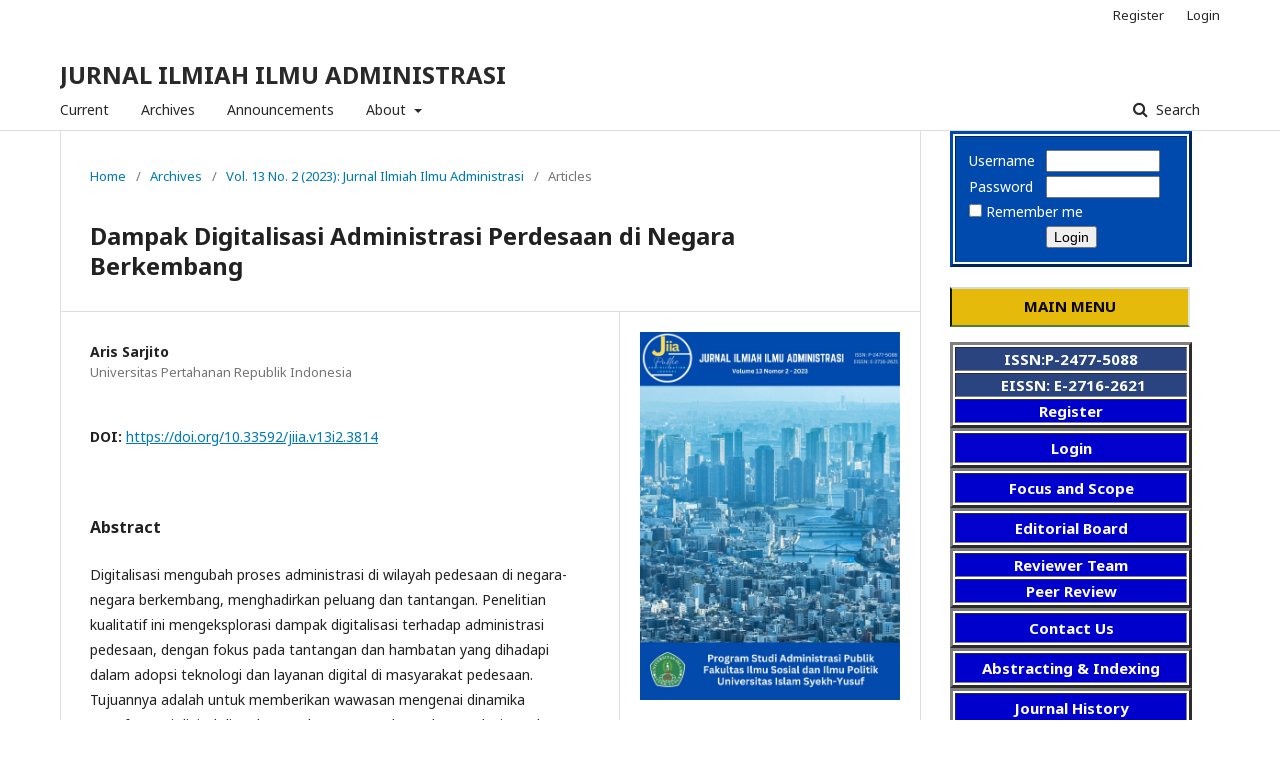

--- FILE ---
content_type: text/html; charset=utf-8
request_url: https://ejournal.unis.ac.id/index.php/JIIA/article/view/3814
body_size: 7951
content:
	<!DOCTYPE html>
<html lang="en-US" xml:lang="en-US">
<head>
	<meta charset="utf-8">
	<meta name="viewport" content="width=device-width, initial-scale=1.0">
	<title>
		Dampak Digitalisasi Administrasi Perdesaan di Negara Berkembang
							| JURNAL ILMIAH ILMU ADMINISTRASI
			</title>

	
<link rel="icon" href="https://ejournal.unis.ac.id/public/journals/10/favicon_en_US.png">
<meta name="generator" content="Open Journal Systems 3.2.1.5">
<link rel="schema.DC" href="https://purl.org/dc/elements/1.1/" />
<meta name="DC.Creator.PersonalName" content="Aris Sarjito"/>
<meta name="DC.Date.created" scheme="ISO8601" content="2023-12-22"/>
<meta name="DC.Date.dateSubmitted" scheme="ISO8601" content="2023-08-25"/>
<meta name="DC.Date.issued" scheme="ISO8601" content="2023-12-09"/>
<meta name="DC.Date.modified" scheme="ISO8601" content="2024-06-09"/>
<meta name="DC.Description" xml:lang="en" content=""/>
<meta name="DC.Description" xml:lang="id" content="Digitalisasi mengubah proses administrasi di wilayah pedesaan di negara-negara berkembang, menghadirkan peluang dan tantangan. Penelitian kualitatif ini mengeksplorasi dampak digitalisasi terhadap administrasi pedesaan, dengan fokus pada tantangan dan hambatan yang dihadapi dalam adopsi teknologi dan layanan digital di masyarakat pedesaan. Tujuannya adalah untuk memberikan wawasan mengenai dinamika transformasi digital di pedesaan dan menawarkan rekomendasi untuk mendorong digitalisasi yang efektif dalam administrasi pedesaan. Metode penelitian kualitatif, termasuk wawancara, diskusi kelompok terfokus, dan analisis dokumen, digunakan untuk mengumpulkan data dari beragam pemangku kepentingan di daerah pedesaan. Temuan-temuan yang ada menunjukkan bahwa meskipun digitalisasi mempunyai potensi untuk meningkatkan efisiensi dan penyediaan layanan dalam pemerintahan pedesaan, tantangan-tantangan seperti terbatasnya akses terhadap teknologi, kesenjangan literasi digital, dan infrastruktur yang tidak memadai menghambat penerapan digitalisasi secara luas. Kesimpulannya, menjembatani kesenjangan digital dalam pemerintahan pedesaan memerlukan intervensi yang ditargetkan untuk mengatasi kesenjangan teknologi, pendidikan, dan infrastruktur. Penelitian ini merekomendasikan strategi untuk mendorong digitalisasi dalam pemerintahan pedesaan, termasuk program pelatihan yang disesuaikan, pembangunan infrastruktur, dan inisiatif keterlibatan masyarakat.
&amp;nbsp;
Kata Kunci: administrasi pedesaan, adopsi teknologi, digitalisasi, kesenjangan digital, negara berkembang."/>
<meta name="DC.Format" scheme="IMT" content="application/pdf"/>
<meta name="DC.Identifier" content="3814"/>
<meta name="DC.Identifier.pageNumber" content="106-124"/>
<meta name="DC.Identifier.DOI" content="10.33592/jiia.v13i2.3814"/>
<meta name="DC.Identifier.URI" content="https://ejournal.unis.ac.id/index.php/JIIA/article/view/3814"/>
<meta name="DC.Language" scheme="ISO639-1" content="id"/>
<meta name="DC.Rights" content="Copyright (c) 2023 "/>
<meta name="DC.Rights" content=""/>
<meta name="DC.Source" content="JURNAL ILMIAH ILMU ADMINISTRASI"/>
<meta name="DC.Source.ISSN" content="2716-2621"/>
<meta name="DC.Source.Issue" content="2"/>
<meta name="DC.Source.Volume" content="13"/>
<meta name="DC.Source.URI" content="https://ejournal.unis.ac.id/index.php/JIIA"/>
<meta name="DC.Title" content="Dampak Digitalisasi Administrasi Perdesaan di Negara Berkembang"/>
<meta name="DC.Type" content="Text.Serial.Journal"/>
<meta name="DC.Type.articleType" content="Articles"/>
<meta name="gs_meta_revision" content="1.1"/>
<meta name="citation_journal_title" content="JURNAL ILMIAH ILMU ADMINISTRASI"/>
<meta name="citation_journal_abbrev" content="JIIA"/>
<meta name="citation_issn" content="2716-2621"/> 
<meta name="citation_author" content="Aris Sarjito"/>
<meta name="citation_title" content="Dampak Digitalisasi Administrasi Perdesaan di Negara Berkembang"/>
<meta name="citation_language" content="id"/>
<meta name="citation_date" content="2023/12/22"/>
<meta name="citation_volume" content="13"/>
<meta name="citation_issue" content="2"/>
<meta name="citation_firstpage" content="106"/>
<meta name="citation_lastpage" content="124"/>
<meta name="citation_doi" content="10.33592/jiia.v13i2.3814"/>
<meta name="citation_abstract_html_url" content="https://ejournal.unis.ac.id/index.php/JIIA/article/view/3814"/>
<meta name="citation_pdf_url" content="https://ejournal.unis.ac.id/index.php/JIIA/article/download/3814/2215"/>
<link rel="alternate" type="application/atom+xml" href="https://ejournal.unis.ac.id/index.php/JIIA/gateway/plugin/AnnouncementFeedGatewayPlugin/atom">
<link rel="alternate" type="application/rdf+xml" href="https://ejournal.unis.ac.id/index.php/JIIA/gateway/plugin/AnnouncementFeedGatewayPlugin/rss">
<link rel="alternate" type="application/rss+xml" href="https://ejournal.unis.ac.id/index.php/JIIA/gateway/plugin/AnnouncementFeedGatewayPlugin/rss2">
	<link rel="stylesheet" href="https://ejournal.unis.ac.id/index.php/JIIA/$$$call$$$/page/page/css?name=stylesheet" type="text/css" /><link rel="stylesheet" href="//fonts.googleapis.com/css?family=Noto+Sans:400,400italic,700,700italic" type="text/css" /><link rel="stylesheet" href="https://cdnjs.cloudflare.com/ajax/libs/font-awesome/4.7.0/css/font-awesome.css?v=3.2.1.5" type="text/css" />
</head>
<body class="pkp_page_article pkp_op_view" dir="ltr">

	<div class="pkp_structure_page">

				<header class="pkp_structure_head" id="headerNavigationContainer" role="banner">
						 <nav class="cmp_skip_to_content" aria-label="Jump to content links">
	<a href="#pkp_content_main">Skip to main content</a>
	<a href="#siteNav">Skip to main navigation menu</a>
		<a href="#pkp_content_footer">Skip to site footer</a>
</nav>

			<div class="pkp_head_wrapper">

				<div class="pkp_site_name_wrapper">
					<button class="pkp_site_nav_toggle">
						<span>Open Menu</span>
					</button>
										<div class="pkp_site_name">
																<a href="						https://ejournal.unis.ac.id/index.php/JIIA/index
					" class="is_text">JURNAL ILMIAH ILMU ADMINISTRASI</a>
										</div>
				</div>

				
				<nav class="pkp_site_nav_menu" aria-label="Site Navigation">
					<a id="siteNav"></a>
					<div class="pkp_navigation_primary_row">
						<div class="pkp_navigation_primary_wrapper">
																				<ul id="navigationPrimary" class="pkp_navigation_primary pkp_nav_list">
								<li class="">
				<a href="https://ejournal.unis.ac.id/index.php/JIIA/issue/current">
					Current
				</a>
							</li>
								<li class="">
				<a href="https://ejournal.unis.ac.id/index.php/JIIA/issue/archive">
					Archives
				</a>
							</li>
								<li class="">
				<a href="https://ejournal.unis.ac.id/index.php/JIIA/announcement">
					Announcements
				</a>
							</li>
								<li class="">
				<a href="https://ejournal.unis.ac.id/index.php/JIIA/about">
					About
				</a>
									<ul>
																					<li class="">
									<a href="https://ejournal.unis.ac.id/index.php/JIIA/about">
										About the Journal
									</a>
								</li>
																												<li class="">
									<a href="https://ejournal.unis.ac.id/index.php/JIIA/about/submissions">
										Submissions
									</a>
								</li>
																												<li class="">
									<a href="https://ejournal.unis.ac.id/index.php/JIIA/about/contact">
										Contact
									</a>
								</li>
																		</ul>
							</li>
			</ul>

				

																									
	<form class="pkp_search pkp_search_desktop" action="https://ejournal.unis.ac.id/index.php/JIIA/search/search" method="get" role="search" aria-label="Article Search">
		<input type="hidden" name="csrfToken" value="cbec41269e66e7d5bdcb317ee5eb17a7">
				
			<input name="query" value="" type="text" aria-label="Search Query">
		

		<button type="submit">
			Search
		</button>
		<div class="search_controls" aria-hidden="true">
			<a href="https://ejournal.unis.ac.id/index.php/JIIA/search/search" class="headerSearchPrompt search_prompt" aria-hidden="true">
				Search
			</a>
			<a href="#" class="search_cancel headerSearchCancel" aria-hidden="true"></a>
			<span class="search_loading" aria-hidden="true"></span>
		</div>
	</form>
													</div>
					</div>
					<div class="pkp_navigation_user_wrapper" id="navigationUserWrapper">
							<ul id="navigationUser" class="pkp_navigation_user pkp_nav_list">
								<li class="profile">
				<a href="https://ejournal.unis.ac.id/index.php/JIIA/user/register">
					Register
				</a>
							</li>
								<li class="profile">
				<a href="https://ejournal.unis.ac.id/index.php/JIIA/login">
					Login
				</a>
							</li>
										</ul>

					</div>
																			
	<form class="pkp_search pkp_search_mobile" action="https://ejournal.unis.ac.id/index.php/JIIA/search/search" method="get" role="search" aria-label="Article Search">
		<input type="hidden" name="csrfToken" value="cbec41269e66e7d5bdcb317ee5eb17a7">
				
			<input name="query" value="" type="text" aria-label="Search Query">
		

		<button type="submit">
			Search
		</button>
		<div class="search_controls" aria-hidden="true">
			<a href="https://ejournal.unis.ac.id/index.php/JIIA/search/search" class="headerSearchPrompt search_prompt" aria-hidden="true">
				Search
			</a>
			<a href="#" class="search_cancel headerSearchCancel" aria-hidden="true"></a>
			<span class="search_loading" aria-hidden="true"></span>
		</div>
	</form>
									</nav>
			</div><!-- .pkp_head_wrapper -->
		</header><!-- .pkp_structure_head -->

						<div class="pkp_structure_content has_sidebar">
			<div class="pkp_structure_main" role="main">
				<a id="pkp_content_main"></a>

<div class="page page_article">
			<nav class="cmp_breadcrumbs" role="navigation" aria-label="You are here:">
	<ol>
		<li>
			<a href="https://ejournal.unis.ac.id/index.php/JIIA/index">
				Home
			</a>
			<span class="separator">/</span>
		</li>
		<li>
			<a href="https://ejournal.unis.ac.id/index.php/JIIA/issue/archive">
				Archives
			</a>
			<span class="separator">/</span>
		</li>
					<li>
				<a href="https://ejournal.unis.ac.id/index.php/JIIA/issue/view/248">
					Vol. 13 No. 2 (2023): Jurnal Ilmiah Ilmu Administrasi
				</a>
				<span class="separator">/</span>
			</li>
				<li class="current" aria-current="page">
			<span aria-current="page">
									Articles
							</span>
		</li>
	</ol>
</nav>
	
			<article class="obj_article_details">

			<h1 class="page_title">
		Dampak Digitalisasi Administrasi Perdesaan di Negara Berkembang
	</h1>
	
	<div class="row">
		<div class="main_entry">

							<section class="item authors">
					<h2 class="pkp_screen_reader">Authors</h2>
					<ul class="authors">
											<li>
							<span class="name">
								Aris Sarjito
							</span>
															<span class="affiliation">
									Universitas Pertahanan Republik Indonesia
																	</span>
																				</li>
										</ul>
				</section>
			
																												<section class="item doi">
						<h2 class="label">
														DOI:
						</h2>
						<span class="value">
							<a href="https://doi.org/10.33592/jiia.v13i2.3814">
								https://doi.org/10.33592/jiia.v13i2.3814
							</a>
						</span>
					</section>
							
						
										<section class="item abstract">
					<h2 class="label">Abstract</h2>
					<p>Digitalisasi mengubah proses administrasi di wilayah pedesaan di negara-negara berkembang, menghadirkan peluang dan tantangan. Penelitian kualitatif ini mengeksplorasi dampak digitalisasi terhadap administrasi pedesaan, dengan fokus pada tantangan dan hambatan yang dihadapi dalam adopsi teknologi dan layanan digital di masyarakat pedesaan. Tujuannya adalah untuk memberikan wawasan mengenai dinamika transformasi digital di pedesaan dan menawarkan rekomendasi untuk mendorong digitalisasi yang efektif dalam administrasi pedesaan. Metode penelitian kualitatif, termasuk wawancara, diskusi kelompok terfokus, dan analisis dokumen, digunakan untuk mengumpulkan data dari beragam pemangku kepentingan di daerah pedesaan. Temuan-temuan yang ada menunjukkan bahwa meskipun digitalisasi mempunyai potensi untuk meningkatkan efisiensi dan penyediaan layanan dalam pemerintahan pedesaan, tantangan-tantangan seperti terbatasnya akses terhadap teknologi, kesenjangan literasi digital, dan infrastruktur yang tidak memadai menghambat penerapan digitalisasi secara luas. Kesimpulannya, menjembatani kesenjangan digital dalam pemerintahan pedesaan memerlukan intervensi yang ditargetkan untuk mengatasi kesenjangan teknologi, pendidikan, dan infrastruktur. Penelitian ini merekomendasikan strategi untuk mendorong digitalisasi dalam pemerintahan pedesaan, termasuk program pelatihan yang disesuaikan, pembangunan infrastruktur, dan inisiatif keterlibatan masyarakat.</p>
<p> </p>
<p><strong>Kata Kunci:</strong> administrasi pedesaan, adopsi teknologi, digitalisasi, kesenjangan digital, negara berkembang.</p>
				</section>
			
			

																			
						
		</div><!-- .main_entry -->

		<div class="entry_details">

										<div class="item cover_image">
					<div class="sub_item">
													<a href="https://ejournal.unis.ac.id/index.php/JIIA/issue/view/248">
								<img src="https://ejournal.unis.ac.id/public/journals/10/cover_issue_248_en_US.jpg" alt="">
							</a>
											</div>
				</div>
			
										<div class="item galleys">
					<h2 class="pkp_screen_reader">
						Downloads
					</h2>
					<ul class="value galleys_links">
													<li>
								
	
							

<a class="obj_galley_link pdf" href="https://ejournal.unis.ac.id/index.php/JIIA/article/view/3814/2215">

		
	PDF (Bahasa Indonesia)

	</a>
							</li>
											</ul>
				</div>
						
						<div class="item published">
				<section class="sub_item">
					<h2 class="label">
						Published
					</h2>
					<div class="value">
																			<span>2023-12-22</span>
																	</div>
				</section>
							</div>
			
										<div class="item citation">
					<section class="sub_item citation_display">
						<h2 class="label">
							How to Cite
						</h2>
						<div class="value">
							<div id="citationOutput" role="region" aria-live="polite">
								<div class="csl-bib-body">
  <div class="csl-entry">Sarjito, A. (2023). Dampak Digitalisasi Administrasi Perdesaan di Negara Berkembang. <i>JURNAL ILMIAH ILMU ADMINISTRASI</i>, <i>13</i>(2), 106–124. https://doi.org/10.33592/jiia.v13i2.3814</div>
</div>
							</div>
							<div class="citation_formats">
								<button class="cmp_button citation_formats_button" aria-controls="cslCitationFormats" aria-expanded="false" data-csl-dropdown="true">
									More Citation Formats
								</button>
								<div id="cslCitationFormats" class="citation_formats_list" aria-hidden="true">
									<ul class="citation_formats_styles">
																					<li>
												<a
													aria-controls="citationOutput"
													href="https://ejournal.unis.ac.id/index.php/JIIA/citationstylelanguage/get/acm-sig-proceedings?submissionId=3814&amp;publicationId=3096"
													data-load-citation
													data-json-href="https://ejournal.unis.ac.id/index.php/JIIA/citationstylelanguage/get/acm-sig-proceedings?submissionId=3814&amp;publicationId=3096&amp;return=json"
												>
													ACM
												</a>
											</li>
																					<li>
												<a
													aria-controls="citationOutput"
													href="https://ejournal.unis.ac.id/index.php/JIIA/citationstylelanguage/get/acs-nano?submissionId=3814&amp;publicationId=3096"
													data-load-citation
													data-json-href="https://ejournal.unis.ac.id/index.php/JIIA/citationstylelanguage/get/acs-nano?submissionId=3814&amp;publicationId=3096&amp;return=json"
												>
													ACS
												</a>
											</li>
																					<li>
												<a
													aria-controls="citationOutput"
													href="https://ejournal.unis.ac.id/index.php/JIIA/citationstylelanguage/get/apa?submissionId=3814&amp;publicationId=3096"
													data-load-citation
													data-json-href="https://ejournal.unis.ac.id/index.php/JIIA/citationstylelanguage/get/apa?submissionId=3814&amp;publicationId=3096&amp;return=json"
												>
													APA
												</a>
											</li>
																					<li>
												<a
													aria-controls="citationOutput"
													href="https://ejournal.unis.ac.id/index.php/JIIA/citationstylelanguage/get/associacao-brasileira-de-normas-tecnicas?submissionId=3814&amp;publicationId=3096"
													data-load-citation
													data-json-href="https://ejournal.unis.ac.id/index.php/JIIA/citationstylelanguage/get/associacao-brasileira-de-normas-tecnicas?submissionId=3814&amp;publicationId=3096&amp;return=json"
												>
													ABNT
												</a>
											</li>
																					<li>
												<a
													aria-controls="citationOutput"
													href="https://ejournal.unis.ac.id/index.php/JIIA/citationstylelanguage/get/chicago-author-date?submissionId=3814&amp;publicationId=3096"
													data-load-citation
													data-json-href="https://ejournal.unis.ac.id/index.php/JIIA/citationstylelanguage/get/chicago-author-date?submissionId=3814&amp;publicationId=3096&amp;return=json"
												>
													Chicago
												</a>
											</li>
																					<li>
												<a
													aria-controls="citationOutput"
													href="https://ejournal.unis.ac.id/index.php/JIIA/citationstylelanguage/get/harvard-cite-them-right?submissionId=3814&amp;publicationId=3096"
													data-load-citation
													data-json-href="https://ejournal.unis.ac.id/index.php/JIIA/citationstylelanguage/get/harvard-cite-them-right?submissionId=3814&amp;publicationId=3096&amp;return=json"
												>
													Harvard
												</a>
											</li>
																					<li>
												<a
													aria-controls="citationOutput"
													href="https://ejournal.unis.ac.id/index.php/JIIA/citationstylelanguage/get/ieee?submissionId=3814&amp;publicationId=3096"
													data-load-citation
													data-json-href="https://ejournal.unis.ac.id/index.php/JIIA/citationstylelanguage/get/ieee?submissionId=3814&amp;publicationId=3096&amp;return=json"
												>
													IEEE
												</a>
											</li>
																					<li>
												<a
													aria-controls="citationOutput"
													href="https://ejournal.unis.ac.id/index.php/JIIA/citationstylelanguage/get/modern-language-association?submissionId=3814&amp;publicationId=3096"
													data-load-citation
													data-json-href="https://ejournal.unis.ac.id/index.php/JIIA/citationstylelanguage/get/modern-language-association?submissionId=3814&amp;publicationId=3096&amp;return=json"
												>
													MLA
												</a>
											</li>
																					<li>
												<a
													aria-controls="citationOutput"
													href="https://ejournal.unis.ac.id/index.php/JIIA/citationstylelanguage/get/turabian-fullnote-bibliography?submissionId=3814&amp;publicationId=3096"
													data-load-citation
													data-json-href="https://ejournal.unis.ac.id/index.php/JIIA/citationstylelanguage/get/turabian-fullnote-bibliography?submissionId=3814&amp;publicationId=3096&amp;return=json"
												>
													Turabian
												</a>
											</li>
																					<li>
												<a
													aria-controls="citationOutput"
													href="https://ejournal.unis.ac.id/index.php/JIIA/citationstylelanguage/get/vancouver?submissionId=3814&amp;publicationId=3096"
													data-load-citation
													data-json-href="https://ejournal.unis.ac.id/index.php/JIIA/citationstylelanguage/get/vancouver?submissionId=3814&amp;publicationId=3096&amp;return=json"
												>
													Vancouver
												</a>
											</li>
																			</ul>
																			<div class="label">
											Download Citation
										</div>
										<ul class="citation_formats_styles">
																							<li>
													<a href="https://ejournal.unis.ac.id/index.php/JIIA/citationstylelanguage/download/ris?submissionId=3814&amp;publicationId=3096">
														<span class="fa fa-download"></span>
														Endnote/Zotero/Mendeley (RIS)
													</a>
												</li>
																							<li>
													<a href="https://ejournal.unis.ac.id/index.php/JIIA/citationstylelanguage/download/bibtex?submissionId=3814&amp;publicationId=3096">
														<span class="fa fa-download"></span>
														BibTeX
													</a>
												</li>
																					</ul>
																	</div>
							</div>
						</div>
					</section>
				</div>
			
										<div class="item issue">

											<section class="sub_item">
							<h2 class="label">
								Issue
							</h2>
							<div class="value">
								<a class="title" href="https://ejournal.unis.ac.id/index.php/JIIA/issue/view/248">
									Vol. 13 No. 2 (2023): Jurnal Ilmiah Ilmu Administrasi
								</a>
							</div>
						</section>
					
											<section class="sub_item">
							<h2 class="label">
								Section
							</h2>
							<div class="value">
								Articles
							</div>
						</section>
									</div>
			
															
						
			

		</div><!-- .entry_details -->
	</div><!-- .row -->

</article>

	

</div><!-- .page -->

	</div><!-- pkp_structure_main -->

									<div class="pkp_structure_sidebar left" role="complementary" aria-label="Sidebar">
				<div class="pkp_block block_custom" id="customblock-konten">
	<div class="content">
		<form action="https://ejournal.unis.ac.id/index.php/JIIA/login/signIn" method="post">
<table style="border-color: #004aad; margin-top: -60px;" border="3" width="242">
<tbody>
<tr>
<td style="color: white; padding: 10px;" bgcolor="#004aad">
<table width="100%">
<tbody>
<tr>
<td><label for="sidebar-username">Username</label></td>
<td><input id="sidebar-username" class="textField" maxlength="32" name="username" size="12" type="text"></td>
</tr>
<tr>
<td><label for="sidebar-password">Password</label></td>
<td><input id="sidebar-password" class="textField" name="password" size="12" type="password"></td>
</tr>
<tr>
<td colspan="2"><input id="remember" name="remember" type="checkbox" value="1"> <label for="remember">Remember me</label></td>
</tr>
<tr>
<td style="text-align: center;" colspan="2"><input class="button" type="submit" value="Login"></td>
</tr>
</tbody>
</table>
</td>
</tr>
</tbody>
</table>
</form>
	</div>
</div>
<div class="pkp_block block_custom" id="customblock-MAINMENU">
	<div class="content">
		<p style="background-color: #e6ba0a; text-align: center; font-size: 15px; font-weight: bold; color: #white; /*!  */height: 40px; padding-top: 5px; border-bottom: 2px solid #547e37 !important; border-top: 2px solid #d1ddd2 !important; border-left: 2px solid #0b1c03 !important; border-right: 2px solid #dae8d5 !important; margin-top: -40px;"><span style="color: #090909;">MAIN MENU</span></p>
<div align="laft">
<table style="height: 40px;" border="3" width="242">
<tbody>
<tr>
<td style="text-align: center; color: white; font-size: 15px;" bgcolor="#29447E" width="180" height="120%"><a href="https://issn.brin.go.id/terbit/detail/1449220062"><strong><span style="color: white;">ISSN</span></strong><strong><span style="color: white;">:</span></strong><strong><span style="color: white;">P-2477-5088</span></strong></a></td>
</tr>
</tbody>
<tbody>
<tr>
<td style="text-align: center; color: white; font-size: 15px;" bgcolor="#29447E" width="180" height="120%"><a href="https://issn.brin.go.id/terbit/detail/1570696012"><strong><span style="color: white;">&nbsp;EISSN: E-2716-2621</span></strong></a></td>
</tr>
</tbody>
<tbody>
<tr>
<td style="text-align: center; color: #white; font-size: 15px;" bgcolor="mediumblue" width="180" height="120%"><span style="color: #ffffff;"><strong><a style="color: #ffffff;" href="https://ejournal.unis.ac.id/index.php/JIIA/user/register">Register</a></strong></span></td>
</tr>
</tbody>
</table>
<table style="height: 40px;" border="3" width="242">
<tbody>
<tr>
<td style="text-align: center; color: white; font-size: 15px;" bgcolor="mediumblue" width="180" height="120%"><span style="color: #ffffff;"><strong><a style="color: #ffffff;" href="https://ejournal.unis.ac.id/index.php/JIIA/login">Login</a></strong></span></td>
</tr>
</tbody>
</table>
<table style="height: 40px;" border="3" width="242">
<tbody>
<tr>
<td style="text-align: center; color: white; font-size: 15px;" bgcolor="mediumblue" width="180" height="110%"><span style="color: #ffffff;"><strong><a style="color: #ffffff;" href="https://ejournal.unis.ac.id/index.php/JIIA/fokus">Focus and Scope</a></strong></span></td>
</tr>
</tbody>
</table>
<table style="height: 40px;" border="3" width="242">
<tbody>
<tr>
<td style="text-align: center; color: white; font-size: 15px;" bgcolor="mediumblue" width="180" height="110%"><span style="color: #ffffff;"><strong><a style="color: #ffffff;" href="https://ejournal.unis.ac.id/index.php/JIIA/Editorial_team">Editorial Board</a></strong></span></td>
</tr>
</tbody>
</table>
<table style="height: 40px;" border="3" width="242">
<tbody>
<tr>
<td style="text-align: center; color: white; font-size: 15px;" bgcolor="mediumblue" width="180" height="110%"><span style="color: #ffffff;"><strong><a style="color: #ffffff;" href="https://ejournal.unis.ac.id/index.php/JIIA/Reviewer">Reviewer Team</a></strong></span></td>
</tr>
<tr>
<td style="text-align: center; color: white; font-size: 15px;" bgcolor="mediumblue" width="180" height="110%"><span style="color: #ffffff;"><a style="color: #ffffff;" href="https://ejournal.unis.ac.id/index.php/JIIA/PeerReview"><strong>Peer Review</strong></a></span></td>
</tr>
</tbody>
</table>
<table style="height: 40px;" border="3" width="242">
<tbody>
<tr>
<td style="text-align: center; color: white; font-size: 15px;" bgcolor="mediumblue" width="180" height="110%"><span style="color: #ffffff;"><strong><a style="color: #ffffff;" href="https://ejournal.unis.ac.id/index.php/JIIA/Contact">Contact Us</a></strong></span></td>
</tr>
</tbody>
</table>
<table style="height: 40px;" border="3" width="242">
<tbody>
<tr>
<td style="text-align: center; color: white; font-size: 15px;" bgcolor="mediumblue" width="180" height="110%"><span style="color: #ffffff;"><strong><a style="color: #ffffff;" href="https://ejournal.unis.ac.id/index.php/JIIA/Abstrac">Abstracting &amp; Indexing</a></strong></span></td>
</tr>
</tbody>
</table>
<table style="height: 40px;" border="3" width="242">
<tbody>
<tr>
<td style="text-align: center; color: white; font-size: 15px;" bgcolor="mediumblue" width="180" height="110%"><span style="color: #ffffff;"><strong><a style="color: #ffffff;" href="https://ejournal.unis.ac.id/index.php/JIIA/History">Journal History</a></strong></span></td>
</tr>
</tbody>
</table>
</div>
	</div>
</div>
<div class="pkp_block block_custom" id="customblock-Submisionbaru">
	<div class="content">
		<p style="background-color: #e6ba0a; text-align: center; font-size: 15px; font-weight: bold; color: #white; /*!  */height: 40px; padding-top: 5px; border-bottom: 2px solid #547e37 !important; border-top: 2px solid #d1ddd2 !important; border-left: 2px solid #0b1c03 !important; border-right: 2px solid #dae8d5 !important; margin-top: -40px;">SUBMISSIONS</p>
<div align="left">
<table style="height: 40px;" border="3" width="242">
<tbody>
<tr>
<td style="text-align: center; color: white; font-size: 15px;" bgcolor="mediumblue" width="180" height="120%"><strong><a href="https://ejournal.unis.ac.id/index.php/JIIA/about/submissions"><span style="color: white;">Submit to JIIA</span></a></strong></td>
</tr>
</tbody>
</table>
<table style="height: 40px;" border="3" width="242">
<tbody>
<tr>
<td style="text-align: center; color: white; font-size: 15px;" bgcolor="mediumblue" width="180" height="120%"><a href="https://ejournal.unis.ac.id/index.php/JIIA/Author_Guidelines"><strong><span style="color: white;">Author Guidelines</span></strong></a></td>
</tr>
</tbody>
</table>
<table style="height: 40px;" border="3" width="242">
<tbody>
<tr>
<td style="text-align: center; color: white; font-size: 15px;" bgcolor="mediumblue" width="180" height="110%"><strong><a href="https://ejournal.unis.ac.id/index.php/JIIA/apcs"><span style="color: white;">Article Processing Charges</span></a></strong></td>
</tr>
</tbody>
</table>
<table style="height: 40px;" border="3" width="242">
<tbody>
<tr>
<td style="text-align: center; color: white; font-size: 15px;" bgcolor="mediumblue" width="180" height="120%"><a href="https://ejournal.unis.ac.id/index.php/JIIA/Sponsorship"><strong><span style="color: white;">Sponsorship Disclosure</span></strong></a></td>
</tr>
</tbody>
</table>
<table border="3" width="242">
<tbody>
<tr>
<td style="text-align: center; color: white; font-size: 15px;" bgcolor="mediumblue" width="180" height="120%"><a href="https://ejournal.unis.ac.id/index.php/JIIA/Publication_Ethic"><strong><span style="color: white;">Publication Ethics</span></strong></a></td>
</tr>
</tbody>
</table>
<p>&nbsp;</p>
</div>
	</div>
</div>
<div class="pkp_block block_custom" id="customblock-SINTA">
	<div class="content">
		<div style="text-align: center; margin: -80px 0 5px 0; padding: 0;"><a style="display: inline-block; margin: 0; padding: 0;" href="https://drive.google.com/file/d/1Mjj5VqN0jKIc2jt9gU4o6AoSxPC89HTf/view?usp=sharing" target="_blank" rel="noopener"> <img style="width: 145px; height: 200px; display: block; margin: 0; padding: 0;" src="https://ejournal.unis.ac.id/public/site/images/jiia_editor/logo-sinta.png" alt="Gambar Jurnal"> </a>
<p style="margin: -70px 0 0 0; font-size: 14px; line-height: 1.2;">&nbsp;</p>
</div>
	</div>
</div>
<div class="pkp_block block_custom" id="customblock-Tamplate">
	<div class="content">
		<table style="height: 40px;" border="3" width="242">
<tbody>
<tr>
<td style="text-align: center; color: #white; font-size: 15px;" bgcolor="#e6ba0a" width="180" height="120%"><strong><span style="color: #090909;">CONTACT PERSON:</span></strong></td>
</tr>
</tbody>
</table>
<p><a href="https://wa.me/6281818172140"> <img title="Sinta" src=" https://thumbs2.imgbox.com/91/57/VFGbmBHx_t.png" alt="DESKRIPSI GAMBAR" width="175" height="65" border="none"> </a></p>
<table style="height: 40px;" border="3" width="242">
<tbody>
<tr>
<td style="text-align: center; color: #white; font-size: 15px;" bgcolor="#e6ba0a" width="180" height="120%"><strong><span style="color: #090909;">TEMPLATE:</span></strong></td>
</tr>
</tbody>
</table>
<p><a title="template" href="https://docs.google.com/document/d/1mbC1HQcmJwK2u1GMnhWnJ5ei6PIXeD9b/edit?usp=sharing&amp;ouid=113604838130068434530&amp;rtpof=true&amp;sd=true" target="_blank" rel="noopener"><img src="https://ejournal.unis.ac.id/public/site/images/admin/icom-tempji-ok.gif" alt="" width="137" height="145"></a></p>
	</div>
</div>
<div class="pkp_block block_custom" id="customblock-Tools">
	<div class="content">
		<table style="height: 40px;" border="3" width="242">
<tbody>
<tr>
<td style="text-align: center; color: white; font-size: 15px;" bgcolor="mediumblue" width="180" height="120%"><strong><span style="color: white;">SIMILARITY CHECK:</span></strong></td>
</tr>
</tbody>
</table>
<p><a href="https://www.turnitin.com/"><img title="Sinta" src=" https://ejournal.unis.ac.id/public/site/images/jiia_editor/logo-turnitin.png" alt="DESKRIPSI GAMBAR" width="170" height="45" border="none"></a></p>
<table style="height: 40px;" border="3" width="242">
<tbody>
<tr>
<td style="text-align: center; color: white; font-size: 15px;" bgcolor="mediumblue" width="180" height="120%"><strong><span style="color: white;">REFERENCE TOOLS: </span></strong></td>
</tr>
</tbody>
</table>
<p><a href="https://www.mendeley.com/?interaction_required=true"><img title="Sinta" src="https://ejournal.unis.ac.id/public/site/images/jiia_editor/mendeley-logo.png" alt="DESKRIPSI GAMBAR" width="170" height="45" border="none"></a></p>
<p><a href="https://app.grammarly.com/"><img title="Sinta" src="https://ejournal.unis.ac.id/public/site/images/jiia_editor/grmer.png" alt="DESKRIPSI GAMBAR" width="170" height="45" border="none"></a></p>
<hr>
	</div>
</div>
<div class="pkp_block block_custom" id="customblock-Counter">
	<div class="content">
		<table style="height: 40px;" border="3" width="242">
<tbody>
<tr>
<td style="text-align: center; color: white; font-size: 15px;" bgcolor="mediumblue" width="180" height="120%"><strong><span style="color: white;">JDPP COUNTER:</span></strong></td>
</tr>
</tbody>
</table>
<p><a href="https://info.flagcounter.com/oBP9"><img src="https://s11.flagcounter.com/count2/oBP9/bg_FFFFFF/txt_000000/border_CCCCCC/columns_2/maxflags_10/viewers_0/labels_0/pageviews_0/flags_0/percent_0/" alt="Flag Counter" border="0"></a></p>
<p>&nbsp;<img src="https://i.creativecommons.org/l/by-nc-sa/4.0/88x31.png" alt="Creative Commons License"></p>
<p><a title="Web Analytics Made Easy - Statcounter" href="https://statcounter.com/" target="_blank" rel="noopener"><img src="https://c.statcounter.com/12885764/0/42b6797b/0/" alt="Web Analytics Made Easy - Statcounter"></a> <a href="https://statcounter.com/p12885764/?guest=1">View Jurnal Ilmiah Ilmu Administrasi (JIIA) Stats</a></p>
	</div>
</div>
<div class="pkp_block block_developed_by">
	<h2 class="pkp_screen_reader">
		Developed By
	</h2>

	<div class="content">
		<a href="http://pkp.sfu.ca/ojs/">
			Open Journal Systems
		</a>
	</div>
</div>
<div class="pkp_block block_language">
	<h2 class="title">
		Language
	</h2>

	<div class="content">
		<ul>
							<li class="locale_en_US current" lang="en-US">
					<a href="https://ejournal.unis.ac.id/index.php/JIIA/user/setLocale/en_US?source=%2Findex.php%2FJIIA%2Farticle%2Fview%2F3814">
						English
					</a>
				</li>
							<li class="locale_id_ID" lang="id-ID">
					<a href="https://ejournal.unis.ac.id/index.php/JIIA/user/setLocale/id_ID?source=%2Findex.php%2FJIIA%2Farticle%2Fview%2F3814">
						Bahasa Indonesia
					</a>
				</li>
					</ul>
	</div>
</div><!-- .block_language -->

			</div><!-- pkp_sidebar.left -->
			</div><!-- pkp_structure_content -->

<div class="pkp_structure_footer_wrapper" role="contentinfo">
	<a id="pkp_content_footer"></a>

	<div class="pkp_structure_footer">

					<div class="pkp_footer_content">
				<p><strong>Publisher: </strong><br />Program Studi Ilmu Administrasi Publik (AP)<br />Fakultas Ilmu Sosial dan Ilmu Politik (FISIP)<br />Universitas Islam Syekh-Yusuf (UNIS)</p>
<p><strong>Editorial address: </strong><br />Jl. Maulana Yusuf No.10, RT.001/RW.003, Babakan, Kec. Tangerang, Kota Tangerang, Banten 15118. <br /><strong>e-mail</strong>: <a href="/cdn-cgi/l/email-protection" class="__cf_email__" data-cfemail="3c5a554f554c7c4952554f125d5f125558">[email&#160;protected]</a></p>
<hr />
<p><span style="font-size: medium;"><strong>Indexing By:</strong></span></p>
<table>
<tbody>
<tr>
<td>
<p><a href="https://sinta.kemdikbud.go.id/journals/profile/7404"><img style="display: block; margin-left: auto; margin-right: auto;" src="https://thumbs2.imgbox.com/5a/fb/58pBICAH_t.png" alt="Creative Commons License" width="100" /></a></p>
</td>
<td>
<p><a href="https://scholar.google.com/citations?user=OW0tjLEAAAAJ&amp;hl=id"><img style="display: block; margin-left: auto; margin-right: auto;" src="https://thumbs2.imgbox.com/03/9b/YkJqUUlr_t.png" alt="Creative Commons License" width="100" /></a></p>
</td>
<td>
<p><a href="https://garuda.kemdikbud.go.id/journal/view/19025"><img style="display: block; margin-left: auto; margin-right: auto;" src="https://thumbs2.imgbox.com/9b/0c/dOQxiJHV_t.png" alt="Creative Commons License" width="100" /></a></p>
</td>
<td>
<p><a href="https://app.dimensions.ai/discover/publication?search_mode=content&amp;and_facet_source_title=jour.1385205"><img style="display: block; margin-left: auto; margin-right: auto;" src="https://thumbs2.imgbox.com/65/72/y6mejmpO_t.png" alt="Creative Commons License" width="100" /></a></p>
</td>
<td>
<p><a href="https://search.crossref.org/?from_ui=&amp;q=https%3A%2F%2Fdoi.org%2F10.33592%2Fjiia.v13i2.3575"><img style="display: block; margin-left: auto; margin-right: auto;" src="https://thumbs2.imgbox.com/fe/f5/oDZb3Eu8_t.png" alt="Creative Commons License" width="100" height="50" /></a></p>
</td>
</tr>
<tr>
<td>
<p><a href="https://portal.issn.org/resource/ISSN/2716-2621"><img style="display: block; margin-left: auto; margin-right: auto;" src="https://thumbs2.imgbox.com/ec/42/w6RPYcEG_t.png" alt="Creative Commons License" width="100" height="50" /></a></p>
</td>
<td>
<p><a href="https://www.scilit.net/sources/43268"><img style="display: block; margin-left: auto; margin-right: auto;" src="https://thumbs2.imgbox.com/a9/71/ylCevwXh_t.png" alt="Creative Commons License" width="100" height="50" /></a></p>
</td>
<td>
<p><a href="https://search.worldcat.org/title/9938375377"><img style="display: block; margin-left: auto; margin-right: auto;" src="https://thumbs2.imgbox.com/39/20/NVhlJ5Yi_t.png" alt="Creative Commons License" width="100" height="50" /></a></p>
</td>
<td>
<p><a href="https://www.base-search.net/Search/Results?lookfor=JIIA+UNIS&amp;type=all&amp;l=en&amp;oaboost=1&amp;refid=dchisen"><img style="display: block; margin-left: auto; margin-right: auto;" src="https://thumbs2.imgbox.com/aa/b7/hJVKEmeR_t.png" alt="Creative Commons License" width="110" height="50" /></a></p>
</td>
</tr>
</tbody>
</table>
<p> <img src="https://i.creativecommons.org/l/by-nc-sa/4.0/88x31.png" alt="Creative Commons License" /></p>
<p><strong><a href="https://ejournal.unis.ac.id/index.php/index">JURNAL ILMIAH ILMU ADMINISTRASI</a> this site and metadata is licensed under a <a href="http://creativecommons.org/licenses/by-nc-sa/4.0/">Creative Commons Attribution-NonCommercial-ShareAlike 4.0 International License</a></strong></p>
<p><a title="Web Analytics Made Easy - Statcounter" href="https://statcounter.com/" target="_blank" rel="noopener"><img src="https://c.statcounter.com/12885764/0/42b6797b/0/" alt="Web Analytics Made Easy - Statcounter" /></a> <a href="https://statcounter.com/p12885764/?guest=1">View Jurnal Ilmiah Ilmu Administrasi (JIIA) Stats</a></p>
			</div>
		
		<div class="pkp_brand_footer" role="complementary">
			<a href="https://ejournal.unis.ac.id/index.php/JIIA/about/aboutThisPublishingSystem">
				<img alt="More information about the publishing system, Platform and Workflow by OJS/PKP." src="https://ejournal.unis.ac.id/templates/images/ojs_brand.png">
			</a>
		</div>
	</div>
</div><!-- pkp_structure_footer_wrapper -->

</div><!-- pkp_structure_page -->

<script data-cfasync="false" src="/cdn-cgi/scripts/5c5dd728/cloudflare-static/email-decode.min.js"></script><script src="//ajax.googleapis.com/ajax/libs/jquery/3.3.1/jquery.min.js?v=3.2.1.5" type="text/javascript"></script><script src="//ajax.googleapis.com/ajax/libs/jqueryui/1.12.0/jquery-ui.min.js?v=3.2.1.5" type="text/javascript"></script><script src="https://ejournal.unis.ac.id/lib/pkp/js/lib/jquery/plugins/jquery.tag-it.js?v=3.2.1.5" type="text/javascript"></script><script src="https://ejournal.unis.ac.id/plugins/themes/default/js/lib/popper/popper.js?v=3.2.1.5" type="text/javascript"></script><script src="https://ejournal.unis.ac.id/plugins/themes/default/js/lib/bootstrap/util.js?v=3.2.1.5" type="text/javascript"></script><script src="https://ejournal.unis.ac.id/plugins/themes/default/js/lib/bootstrap/dropdown.js?v=3.2.1.5" type="text/javascript"></script><script src="https://ejournal.unis.ac.id/plugins/themes/default/js/main.js?v=3.2.1.5" type="text/javascript"></script><script src="https://ejournal.unis.ac.id/plugins/generic/citationStyleLanguage/js/articleCitation.js?v=3.2.1.5" type="text/javascript"></script>


<script defer src="https://static.cloudflareinsights.com/beacon.min.js/vcd15cbe7772f49c399c6a5babf22c1241717689176015" integrity="sha512-ZpsOmlRQV6y907TI0dKBHq9Md29nnaEIPlkf84rnaERnq6zvWvPUqr2ft8M1aS28oN72PdrCzSjY4U6VaAw1EQ==" data-cf-beacon='{"version":"2024.11.0","token":"62dfdef5d23740d79469f72a969af15d","r":1,"server_timing":{"name":{"cfCacheStatus":true,"cfEdge":true,"cfExtPri":true,"cfL4":true,"cfOrigin":true,"cfSpeedBrain":true},"location_startswith":null}}' crossorigin="anonymous"></script>
</body>
</html>
